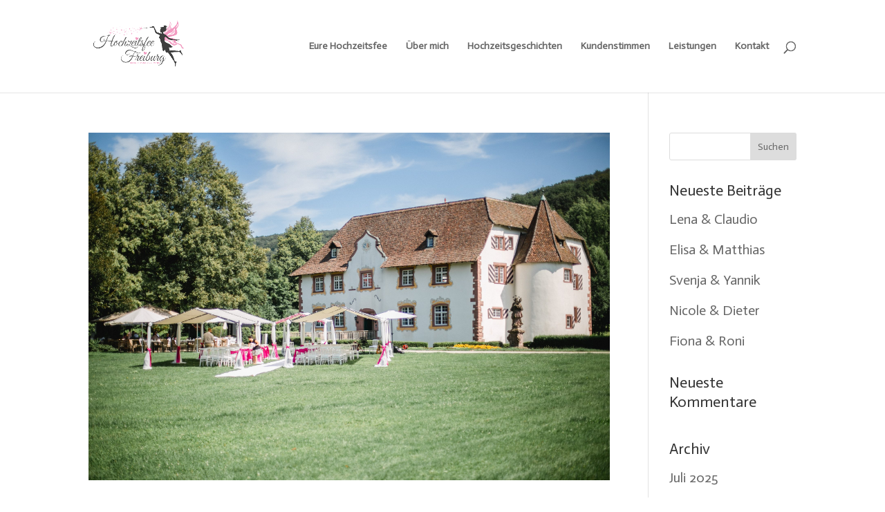

--- FILE ---
content_type: text/css
request_url: https://www.hochzeitsfee-freiburg.de/wp-content/uploads/fonts/cb455004145cb02c55f76771f9e77ac1/font.css?v=1765231018
body_size: 362
content:
/*
 * Font file created by Local Google Fonts 0.24.0
 * Created: Mon, 08 Dec 2025 21:56:58 +0000
 * Handle: et-builder-googlefonts
 * Original URL: https://fonts.googleapis.com/css?family=Actor:regular&amp;subset=latin&amp;display=swap
*/

/* latin */
@font-face {
  font-family: 'Actor';
  font-style: normal;
  font-weight: 400;
  font-display: swap;
  src: url(https://www.hochzeitsfee-freiburg.de/wp-content/uploads/fonts/cb455004145cb02c55f76771f9e77ac1/actor--v18-normal-400.woff2?c=1765231018) format('woff2');
  unicode-range: U+0000-00FF, U+0131, U+0152-0153, U+02BB-02BC, U+02C6, U+02DA, U+02DC, U+0304, U+0308, U+0329, U+2000-206F, U+20AC, U+2122, U+2191, U+2193, U+2212, U+2215, U+FEFF, U+FFFD;
}
